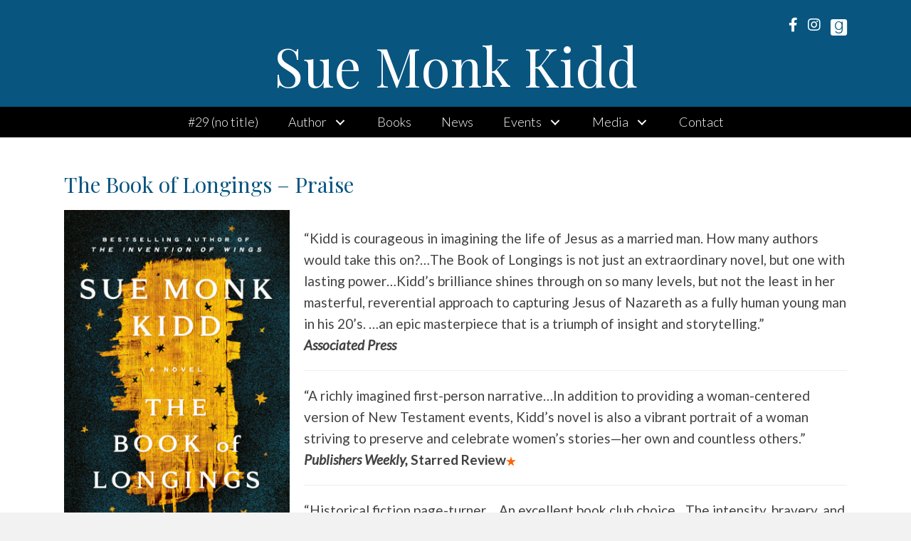

--- FILE ---
content_type: text/html; charset=UTF-8
request_url: https://suemonkkidd.com/the-book-of-longings-praise/
body_size: 18779
content:
<!DOCTYPE html>
<html lang="en-US">
<head>
<meta charset="UTF-8" />
<meta name='viewport' content='width=device-width, initial-scale=1.0' />
<meta http-equiv='X-UA-Compatible' content='IE=edge' />
<link rel="profile" href="https://gmpg.org/xfn/11" />
<meta name='robots' content='index, follow, max-image-preview:large, max-snippet:-1, max-video-preview:-1' />

            <script data-no-defer="1" data-ezscrex="false" data-cfasync="false" data-pagespeed-no-defer data-cookieconsent="ignore">
                var ctPublicFunctions = {"_ajax_nonce":"684ae6d8e6","_rest_nonce":"dc8d5bc1ea","_ajax_url":"\/wp-admin\/admin-ajax.php","_rest_url":"https:\/\/suemonkkidd.com\/wp-json\/","data__cookies_type":"native","data__ajax_type":"rest","data__bot_detector_enabled":0,"data__frontend_data_log_enabled":1,"cookiePrefix":"","wprocket_detected":false,"host_url":"suemonkkidd.com","text__ee_click_to_select":"Click to select the whole data","text__ee_original_email":"The complete one is","text__ee_got_it":"Got it","text__ee_blocked":"Blocked","text__ee_cannot_connect":"Cannot connect","text__ee_cannot_decode":"Can not decode email. Unknown reason","text__ee_email_decoder":"CleanTalk email decoder","text__ee_wait_for_decoding":"The magic is on the way!","text__ee_decoding_process":"Please wait a few seconds while we decode the contact data."}
            </script>
        
            <script data-no-defer="1" data-ezscrex="false" data-cfasync="false" data-pagespeed-no-defer data-cookieconsent="ignore">
                var ctPublic = {"_ajax_nonce":"684ae6d8e6","settings__forms__check_internal":"0","settings__forms__check_external":"0","settings__forms__force_protection":0,"settings__forms__search_test":"1","settings__forms__wc_add_to_cart":0,"settings__data__bot_detector_enabled":0,"settings__sfw__anti_crawler":0,"blog_home":"https:\/\/suemonkkidd.com\/","pixel__setting":"0","pixel__enabled":false,"pixel__url":null,"data__email_check_before_post":1,"data__email_check_exist_post":0,"data__cookies_type":"native","data__key_is_ok":true,"data__visible_fields_required":true,"wl_brandname":"Anti-Spam by CleanTalk","wl_brandname_short":"CleanTalk","ct_checkjs_key":1193518560,"emailEncoderPassKey":"d7d0a01bfbce8aeedbe6781fd33bc419","bot_detector_forms_excluded":"W10=","advancedCacheExists":false,"varnishCacheExists":false,"wc_ajax_add_to_cart":false}
            </script>
        
	<!-- This site is optimized with the Yoast SEO plugin v26.7 - https://yoast.com/wordpress/plugins/seo/ -->
	<title>The Book of Longings by Sue Monk Kidd - Reviews</title>
	<meta name="description" content="Sue Monk Kidd&#039;s much anticipated novel, The Book of Longings, has received an abundance of excellent reviews. Read them here." />
	<link rel="canonical" href="https://suemonkkidd.com/the-book-of-longings-praise/" />
	<meta property="og:locale" content="en_US" />
	<meta property="og:type" content="article" />
	<meta property="og:title" content="The Book of Longings by Sue Monk Kidd - Reviews" />
	<meta property="og:description" content="Sue Monk Kidd&#039;s much anticipated novel, The Book of Longings, has received an abundance of excellent reviews. Read them here." />
	<meta property="og:url" content="https://suemonkkidd.com/the-book-of-longings-praise/" />
	<meta property="og:site_name" content="Sue Monk Kidd" />
	<meta property="article:publisher" content="https://www.facebook.com/suemonkkidd" />
	<meta property="article:modified_time" content="2021-02-10T16:18:03+00:00" />
	<meta property="og:image" content="https://suemonkkidd.com/wp-content/uploads/2020/03/Sue-Monk-Kidd-Book-of-Longings-198x300.jpg" />
	<meta name="twitter:card" content="summary_large_image" />
	<meta name="twitter:site" content="@suemonkkidd" />
	<meta name="twitter:label1" content="Est. reading time" />
	<meta name="twitter:data1" content="8 minutes" />
	<script type="application/ld+json" class="yoast-schema-graph">{"@context":"https://schema.org","@graph":[{"@type":"WebPage","@id":"https://suemonkkidd.com/the-book-of-longings-praise/","url":"https://suemonkkidd.com/the-book-of-longings-praise/","name":"The Book of Longings by Sue Monk Kidd - Reviews","isPartOf":{"@id":"https://suemonkkidd.com/#website"},"primaryImageOfPage":{"@id":"https://suemonkkidd.com/the-book-of-longings-praise/#primaryimage"},"image":{"@id":"https://suemonkkidd.com/the-book-of-longings-praise/#primaryimage"},"thumbnailUrl":"https://suemonkkidd.com/wp-content/uploads/2020/03/Sue-Monk-Kidd-Book-of-Longings-198x300.jpg","datePublished":"2020-03-13T22:41:33+00:00","dateModified":"2021-02-10T16:18:03+00:00","description":"Sue Monk Kidd's much anticipated novel, The Book of Longings, has received an abundance of excellent reviews. Read them here.","breadcrumb":{"@id":"https://suemonkkidd.com/the-book-of-longings-praise/#breadcrumb"},"inLanguage":"en-US","potentialAction":[{"@type":"ReadAction","target":["https://suemonkkidd.com/the-book-of-longings-praise/"]}]},{"@type":"ImageObject","inLanguage":"en-US","@id":"https://suemonkkidd.com/the-book-of-longings-praise/#primaryimage","url":"https://suemonkkidd.com/wp-content/uploads/2020/03/Sue-Monk-Kidd-Book-of-Longings.jpg","contentUrl":"https://suemonkkidd.com/wp-content/uploads/2020/03/Sue-Monk-Kidd-Book-of-Longings.jpg","width":1220,"height":1850},{"@type":"BreadcrumbList","@id":"https://suemonkkidd.com/the-book-of-longings-praise/#breadcrumb","itemListElement":[{"@type":"ListItem","position":1,"name":"Home","item":"https://suemonkkidd.com/"},{"@type":"ListItem","position":2,"name":"The Book of Longings – Praise"}]},{"@type":"WebSite","@id":"https://suemonkkidd.com/#website","url":"https://suemonkkidd.com/","name":"Sue Monk Kidd","description":"Author","potentialAction":[{"@type":"SearchAction","target":{"@type":"EntryPoint","urlTemplate":"https://suemonkkidd.com/?s={search_term_string}"},"query-input":{"@type":"PropertyValueSpecification","valueRequired":true,"valueName":"search_term_string"}}],"inLanguage":"en-US"}]}</script>
	<!-- / Yoast SEO plugin. -->


<link rel='dns-prefetch' href='//fonts.googleapis.com' />
<link href='https://fonts.gstatic.com' crossorigin rel='preconnect' />
<link rel="alternate" type="application/rss+xml" title="Sue Monk Kidd &raquo; Feed" href="https://suemonkkidd.com/feed/" />
<link rel="alternate" type="application/rss+xml" title="Sue Monk Kidd &raquo; Comments Feed" href="https://suemonkkidd.com/comments/feed/" />
<link rel="alternate" title="oEmbed (JSON)" type="application/json+oembed" href="https://suemonkkidd.com/wp-json/oembed/1.0/embed?url=https%3A%2F%2Fsuemonkkidd.com%2Fthe-book-of-longings-praise%2F" />
<link rel="alternate" title="oEmbed (XML)" type="text/xml+oembed" href="https://suemonkkidd.com/wp-json/oembed/1.0/embed?url=https%3A%2F%2Fsuemonkkidd.com%2Fthe-book-of-longings-praise%2F&#038;format=xml" />
<script>function cpLoadCSS(e,t,n){"use strict";var i=window.document.createElement("link"),o=t||window.document.getElementsByTagName("script")[0];return i.rel="stylesheet",i.href=e,i.media="only x",o.parentNode.insertBefore(i,o),setTimeout(function(){i.media=n||"all"}),i}</script><style>.cp-popup-container .cpro-overlay,.cp-popup-container .cp-popup-wrapper{opacity:0;visibility:hidden;display:none}</style><style type="text/css" media="all">
.wpautoterms-footer{background-color:#000000;text-align:center;}
.wpautoterms-footer a{color:#ffffff;font-family:&quot;Lato&quot;, sans-serif;;font-size:15px;}
.wpautoterms-footer .separator{color:#ffffff;font-family:&quot;Lato&quot;, sans-serif;;font-size:15px;}
.wpautoterms-footer a:hover {color: #ffffff};</style>
<style id='wp-img-auto-sizes-contain-inline-css'>
img:is([sizes=auto i],[sizes^="auto," i]){contain-intrinsic-size:3000px 1500px}
/*# sourceURL=wp-img-auto-sizes-contain-inline-css */
</style>
<link rel='stylesheet' id='wpautoterms_css-css' href='https://suemonkkidd.com/wp-content/plugins/auto-terms-of-service-and-privacy-policy/css/wpautoterms.css?ver=6.9' media='all' />
<link rel='stylesheet' id='cleantalk-public-css-css' href='https://suemonkkidd.com/wp-content/plugins/cleantalk-spam-protect/css/cleantalk-public.min.css?ver=6.70.1_1766156980' media='all' />
<link rel='stylesheet' id='cleantalk-email-decoder-css-css' href='https://suemonkkidd.com/wp-content/plugins/cleantalk-spam-protect/css/cleantalk-email-decoder.min.css?ver=6.70.1_1766156980' media='all' />
<link rel='stylesheet' id='novelist-css' href='https://suemonkkidd.com/wp-content/plugins/novelist/templates/novelist-front-end.css?ver=1.3.0' media='all' />
<style id='novelist-inline-css'>
.novelist-button {
			background: #333333;
		}
		
		.novelist-button:hover {
			background: #010101;
		}.novelist-button, .novelist-button:hover {
			color: #ffffff;
		}
/*# sourceURL=novelist-inline-css */
</style>
<script>document.addEventListener('DOMContentLoaded', function(event) {  if( typeof cpLoadCSS !== 'undefined' ) { cpLoadCSS('https://suemonkkidd.com/wp-content/plugins/convertpro/assets/modules/css/cp-popup.min.css?ver=1.8.8', 0, 'all'); } }); </script>
<link rel='stylesheet' id='font-awesome-5-css' href='https://suemonkkidd.com/wp-content/plugins/bb-plugin/fonts/fontawesome/5.15.4/css/all.min.css?ver=2.10.0.5' media='all' />
<link rel='stylesheet' id='font-awesome-css' href='https://suemonkkidd.com/wp-content/plugins/bb-plugin/fonts/fontawesome/5.15.4/css/v4-shims.min.css?ver=2.10.0.5' media='all' />
<link rel='stylesheet' id='icon-1523828273-css' href='https://suemonkkidd.com/wp-content/uploads/bb-plugin/icons/icon-1523828273/style.css?ver=2.10.0.5' media='all' />
<link rel='stylesheet' id='fl-builder-layout-bundle-25cc9f40aec9bc3969d6d65fa88bb7a1-css' href='https://suemonkkidd.com/wp-content/uploads/bb-plugin/cache/25cc9f40aec9bc3969d6d65fa88bb7a1-layout-bundle.css?ver=2.10.0.5-1.5.2.1' media='all' />
<link rel='stylesheet' id='jquery-magnificpopup-css' href='https://suemonkkidd.com/wp-content/plugins/bb-plugin/css/jquery.magnificpopup.min.css?ver=2.10.0.5' media='all' />
<link rel='stylesheet' id='bootstrap-css' href='https://suemonkkidd.com/wp-content/themes/bb-theme/css/bootstrap.min.css?ver=1.7.19.1' media='all' />
<link rel='stylesheet' id='fl-automator-skin-css' href='https://suemonkkidd.com/wp-content/uploads/bb-theme/skin-69346beb53fd0.css?ver=1.7.19.1' media='all' />
<link rel='stylesheet' id='pp-animate-css' href='https://suemonkkidd.com/wp-content/plugins/bbpowerpack/assets/css/animate.min.css?ver=3.5.1' media='all' />
<link rel='stylesheet' id='fl-builder-google-fonts-dd1a388d9671f81807ad81c288740231-css' href='//fonts.googleapis.com/css?family=Lato%3A300%2C400%2C700%7CPlayfair+Display%3A400&#038;ver=6.9' media='all' />
<script src="https://suemonkkidd.com/wp-includes/js/jquery/jquery.min.js?ver=3.7.1" id="jquery-core-js"></script>
<script src="https://suemonkkidd.com/wp-includes/js/jquery/jquery-migrate.min.js?ver=3.4.1" id="jquery-migrate-js"></script>
<script src="https://suemonkkidd.com/wp-includes/js/dist/dom-ready.min.js?ver=f77871ff7694fffea381" id="wp-dom-ready-js"></script>
<script src="https://suemonkkidd.com/wp-content/plugins/auto-terms-of-service-and-privacy-policy/js/base.js?ver=3.0.4" id="wpautoterms_base-js"></script>
<script src="https://suemonkkidd.com/wp-content/plugins/cleantalk-spam-protect/js/apbct-public-bundle_gathering.min.js?ver=6.70.1_1766156980" id="apbct-public-bundle_gathering.min-js-js"></script>
<link rel="https://api.w.org/" href="https://suemonkkidd.com/wp-json/" /><link rel="alternate" title="JSON" type="application/json" href="https://suemonkkidd.com/wp-json/wp/v2/pages/6666" /><link rel="EditURI" type="application/rsd+xml" title="RSD" href="https://suemonkkidd.com/xmlrpc.php?rsd" />
<link rel='shortlink' href='https://suemonkkidd.com/?p=6666' />
		<script>
			var bb_powerpack = {
				version: '2.40.10',
				getAjaxUrl: function() { return atob( 'aHR0cHM6Ly9zdWVtb25ra2lkZC5jb20vd3AtYWRtaW4vYWRtaW4tYWpheC5waHA=' ); },
				callback: function() {},
				mapMarkerData: {},
				post_id: '6666',
				search_term: '',
				current_page: 'https://suemonkkidd.com/the-book-of-longings-praise/',
				conditionals: {
					is_front_page: false,
					is_home: false,
					is_archive: false,
					current_post_type: '',
					is_tax: false,
										is_author: false,
					current_author: false,
					is_search: false,
									}
			};
		</script>
		<link rel="icon" href="https://suemonkkidd.com/wp-content/uploads/2020/04/cropped-SMK-Favicon-1-32x32.jpg" sizes="32x32" />
<link rel="icon" href="https://suemonkkidd.com/wp-content/uploads/2020/04/cropped-SMK-Favicon-1-192x192.jpg" sizes="192x192" />
<link rel="apple-touch-icon" href="https://suemonkkidd.com/wp-content/uploads/2020/04/cropped-SMK-Favicon-1-180x180.jpg" />
<meta name="msapplication-TileImage" content="https://suemonkkidd.com/wp-content/uploads/2020/04/cropped-SMK-Favicon-1-270x270.jpg" />
<link rel='stylesheet' id='cp-google-fonts-6786-css' href='//fonts.googleapis.com/css?family=Lato%3ANormal%2CInherit%2CInherit%2C%7CPlayfair+Display%3AInherit%2CInherit%2C%7COpen+Sans%3Anormal%2C&#038;ver=1.8.8' media='all' />
</head>
<body class="wp-singular page-template-default page page-id-6666 wp-theme-bb-theme fl-builder-2-10-0-5 fl-themer-1-5-2-1 fl-theme-1-7-19-1 fl-no-js fl-theme-builder-header fl-theme-builder-header-header fl-theme-builder-footer fl-theme-builder-footer-footer fl-theme-builder-singular fl-theme-builder-singular-page-no-sidebar fl-framework-bootstrap fl-preset-default fl-full-width fl-search-active" itemscope="itemscope" itemtype="https://schema.org/WebPage">
<a aria-label="Skip to content" class="fl-screen-reader-text" href="#fl-main-content">Skip to content</a><div class="fl-page">
	<header class="fl-builder-content fl-builder-content-51 fl-builder-global-templates-locked" data-post-id="51" data-type="header" data-sticky="0" data-sticky-on="" data-sticky-breakpoint="medium" data-shrink="0" data-overlay="0" data-overlay-bg="transparent" data-shrink-image-height="50px" role="banner" itemscope="itemscope" itemtype="http://schema.org/WPHeader"><div class="fl-row fl-row-full-width fl-row-bg-color fl-node-5ad3c724d3840 fl-row-default-height fl-row-align-center" data-node="5ad3c724d3840">
	<div class="fl-row-content-wrap">
						<div class="fl-row-content fl-row-fixed-width fl-node-content">
		
<div class="fl-col-group fl-node-5ad3c724d388b fl-col-group-equal-height fl-col-group-align-center fl-col-group-custom-width" data-node="5ad3c724d388b">
			<div class="fl-col fl-node-5ad3c724d3912 fl-col-bg-color fl-col-small-custom-width" data-node="5ad3c724d3912">
	<div class="fl-col-content fl-node-content"><div class="fl-module fl-module-icon-group fl-node-5b5f912dc7190" data-node="5b5f912dc7190">
	<div class="fl-module-content fl-node-content">
		<div class="fl-icon-group">
	<span class="fl-icon">
								<a href="https://www.facebook.com/suemonkkidd" target="_blank" rel="noopener" >
							<i class="fa fa-facebook" aria-hidden="true"></i>
						</a>
			</span>
		<span class="fl-icon">
								<a href="https://www.instagram.com/suemonkkidd/" target="_blank" rel="noopener" >
							<i class="fa fa-instagram" aria-hidden="true"></i>
						</a>
			</span>
		<span class="fl-icon">
								<a href="https://www.goodreads.com/author/show/4711.Sue_Monk_Kidd" target="_blank" rel="noopener" >
							<i class="fabrands-goodreads" aria-hidden="true"></i>
						</a>
			</span>
	</div>
	</div>
</div>
</div>
</div>
	</div>

<div class="fl-col-group fl-node-5ad3c82be3dcf" data-node="5ad3c82be3dcf">
			<div class="fl-col fl-node-5ad3c82be3f06 fl-col-bg-color" data-node="5ad3c82be3f06">
	<div class="fl-col-content fl-node-content"><div class="fl-module fl-module-heading fl-node-5ad3c724d394f" data-node="5ad3c724d394f">
	<div class="fl-module-content fl-node-content">
		<h1 class="fl-heading">
		<a
		href="https://suemonkkidd.com"
		title="Sue Monk Kidd"
		target="_self"
			>
		<span class="fl-heading-text">Sue Monk Kidd</span>
		</a>
	</h1>
	</div>
</div>
</div>
</div>
	</div>
		</div>
	</div>
</div>
<div class="fl-row fl-row-full-width fl-row-bg-color fl-node-5ad3c7974348d fl-row-default-height fl-row-align-center" data-node="5ad3c7974348d">
	<div class="fl-row-content-wrap">
						<div class="fl-row-content fl-row-fixed-width fl-node-content">
		
<div class="fl-col-group fl-node-5ad3c79744f75" data-node="5ad3c79744f75">
			<div class="fl-col fl-node-5ad3c7974500f fl-col-bg-color" data-node="5ad3c7974500f">
	<div class="fl-col-content fl-node-content"><div class="fl-module fl-module-pp-advanced-menu fl-node-5b5f914edef42" data-node="5b5f914edef42">
	<div class="fl-module-content fl-node-content">
		<div class="pp-advanced-menu pp-advanced-menu-accordion-collapse pp-menu-default pp-menu-align-center pp-menu-position-below">
   				<div class="pp-advanced-menu-mobile">
			<button class="pp-advanced-menu-mobile-toggle hamburger" tabindex="0" aria-label="Menu" aria-expanded="false">
				<div class="pp-hamburger"><div class="pp-hamburger-box"><div class="pp-hamburger-inner"></div></div></div>			</button>
			</div>
			   	<div class="pp-clear"></div>
	<nav class="pp-menu-nav" aria-label="Menu" itemscope="itemscope" itemtype="https://schema.org/SiteNavigationElement">
		<ul id="menu-primary-navigation" class="menu pp-advanced-menu-horizontal pp-toggle-arrows"><li id="menu-item-43" class="menu-item menu-item-type-post_type menu-item-object-page menu-item-home"><a href="https://suemonkkidd.com/"><span class="menu-item-text">#29 (no title)</span></a></li><li id="menu-item-7161" class="menu-item menu-item-type-custom menu-item-object-custom menu-item-has-children pp-has-submenu"><div class="pp-has-submenu-container"><a href="#"><span class="menu-item-text">Author<span class="pp-menu-toggle" tabindex="0" aria-expanded="false" aria-label="Author: submenu" role="button"></span></span></a></div><ul class="sub-menu">	<li id="menu-item-41" class="menu-item menu-item-type-post_type menu-item-object-page"><a href="https://suemonkkidd.com/author/"><span class="menu-item-text">Bio</span></a></li>	<li id="menu-item-7166" class="menu-item menu-item-type-post_type menu-item-object-page"><a href="https://suemonkkidd.com/awards/"><span class="menu-item-text">Awards</span></a></li></ul></li><li id="menu-item-88" class="menu-item menu-item-type-custom menu-item-object-custom"><a href="/books"><span class="menu-item-text">Books</span></a></li><li id="menu-item-6285" class="menu-item menu-item-type-custom menu-item-object-custom"><a href="/news"><span class="menu-item-text">News</span></a></li><li id="menu-item-7145" class="menu-item menu-item-type-custom menu-item-object-custom menu-item-has-children pp-has-submenu"><div class="pp-has-submenu-container"><a href="#"><span class="menu-item-text">Events<span class="pp-menu-toggle" tabindex="0" aria-expanded="false" aria-label="Events: submenu" role="button"></span></span></a></div><ul class="sub-menu">	<li id="menu-item-7031" class="menu-item menu-item-type-post_type menu-item-object-page"><a href="https://suemonkkidd.com/virtual-events/"><span class="menu-item-text">Virtual Events</span></a></li>	<li id="menu-item-149" class="menu-item menu-item-type-post_type menu-item-object-page"><a href="https://suemonkkidd.com/events/"><span class="menu-item-text">Events</span></a></li></ul></li><li id="menu-item-382" class="menu-item menu-item-type-custom menu-item-object-custom menu-item-has-children pp-has-submenu"><div class="pp-has-submenu-container"><a href="#"><span class="menu-item-text">Media<span class="pp-menu-toggle" tabindex="0" aria-expanded="false" aria-label="Media: submenu" role="button"></span></span></a></div><ul class="sub-menu">	<li id="menu-item-336" class="menu-item menu-item-type-post_type menu-item-object-page"><a href="https://suemonkkidd.com/author-photos/"><span class="menu-item-text">Author Photos</span></a></li>	<li id="menu-item-325" class="menu-item menu-item-type-post_type menu-item-object-page"><a href="https://suemonkkidd.com/book-covers/"><span class="menu-item-text">Book Covers</span></a></li>	<li id="menu-item-328" class="menu-item menu-item-type-post_type menu-item-object-page"><a href="https://suemonkkidd.com/videos/"><span class="menu-item-text">Videos</span></a></li>	<li id="menu-item-320" class="menu-item menu-item-type-post_type menu-item-object-page"><a href="https://suemonkkidd.com/audio/"><span class="menu-item-text">Audio</span></a></li>	<li id="menu-item-402" class="menu-item menu-item-type-post_type menu-item-object-page"><a href="https://suemonkkidd.com/print/"><span class="menu-item-text">Print &#038; Downloads</span></a></li></ul></li><li id="menu-item-46" class="menu-item menu-item-type-post_type menu-item-object-page"><a href="https://suemonkkidd.com/contact/"><span class="menu-item-text">Contact</span></a></li></ul>	</nav>
</div>
	</div>
</div>
</div>
</div>
	</div>
		</div>
	</div>
</div>
</header>	<div id="fl-main-content" class="fl-page-content" itemprop="mainContentOfPage" role="main">

		<div class="fl-builder-content fl-builder-content-171 fl-builder-global-templates-locked" data-post-id="171"><div class="fl-row fl-row-full-width fl-row-bg-none fl-node-5b620c82bb644 fl-row-default-height fl-row-align-center" data-node="5b620c82bb644">
	<div class="fl-row-content-wrap">
						<div class="fl-row-content fl-row-fixed-width fl-node-content">
		
<div class="fl-col-group fl-node-5b620c82bb647" data-node="5b620c82bb647">
			<div class="fl-col fl-node-5b620c82bb648 fl-col-bg-color" data-node="5b620c82bb648">
	<div class="fl-col-content fl-node-content"><div class="fl-module fl-module-heading fl-node-5b620c82bb64a" data-node="5b620c82bb64a">
	<div class="fl-module-content fl-node-content">
		<h2 class="fl-heading">
		<span class="fl-heading-text">The Book of Longings – Praise</span>
	</h2>
	</div>
</div>
<div class="fl-module fl-module-fl-post-content fl-node-5b620e2a1a5ec" data-node="5b620e2a1a5ec">
	<div class="fl-module-content fl-node-content">
		<p><a href="/books/the-book-of-longings/"><img loading="lazy" decoding="async" class=" wp-image-6713 alignleft" src="https://suemonkkidd.com/wp-content/uploads/2020/03/Sue-Monk-Kidd-Book-of-Longings-198x300.jpg" alt="" width="317" height="480" srcset="https://suemonkkidd.com/wp-content/uploads/2020/03/Sue-Monk-Kidd-Book-of-Longings-198x300.jpg 198w, https://suemonkkidd.com/wp-content/uploads/2020/03/Sue-Monk-Kidd-Book-of-Longings-675x1024.jpg 675w, https://suemonkkidd.com/wp-content/uploads/2020/03/Sue-Monk-Kidd-Book-of-Longings-768x1165.jpg 768w, https://suemonkkidd.com/wp-content/uploads/2020/03/Sue-Monk-Kidd-Book-of-Longings-1013x1536.jpg 1013w, https://suemonkkidd.com/wp-content/uploads/2020/03/Sue-Monk-Kidd-Book-of-Longings-132x200.jpg 132w, https://suemonkkidd.com/wp-content/uploads/2020/03/Sue-Monk-Kidd-Book-of-Longings.jpg 1220w" sizes="auto, (max-width: 317px) 100vw, 317px" /><br />
</a>&#8220;Kidd is courageous in imagining the life of Jesus as a married man. How many authors would take this on?&#8230;The Book of Longings is not just an extraordinary novel, but one with lasting power&#8230;Kidd&#8217;s brilliance shines through on so many levels, but not the least in her masterful, reverential approach to capturing Jesus of Nazareth as a fully human young man in his 20&#8217;s. &#8230;an epic masterpiece that is a triumph of insight and storytelling.&#8221;<br />
<em><strong>Associated Press</strong></em></p>
<hr />
<p>&#8220;A richly imagined first-person narrative&#8230;In addition to providing a woman-centered version of New Testament events, Kidd’s novel is also a vibrant portrait of a woman striving to preserve and celebrate women’s stories—her own and countless others.”<br />
<strong><em>Publishers Weekly, </em></strong><strong>Starred Review</strong><img decoding="async" src="[data-uri]" alt="unknown.png" /></p>
<hr />
<p>&#8220;Historical fiction page-turner&#8230; An excellent book club choice&#8230;The intensity, bravery, and strength of character of Ana, as imagined by Kidd will inspire readers but in a different way: to live authentically and remain true to oneself.&#8221;<br />
<strong><em>Library Journal</em>, Starred Review<img decoding="async" src="[data-uri]" alt="unknown.png" /></strong></p>
<hr />
<p>“Kidd’s narrative, etched into the emotionally precise and tactile prose of Ana’s first-person voice . . . is not an attempt to rewrite history. Instead it’s an exploration of a triumphant, fierce spirit and the stories she aches to tell. There’s an exuberance to Ana that vibrates off every page, and that is a testament to Kidd’s gifts.”<br />
<strong><em>BookPage</em> </strong></p>
<hr />
<p>&#8220;I kept having to close this novel and breathe deeply, again and again. A radical reimagining of the New Testament that reflects on women&#8217;s longing and silencing and awakening, it is a true masterpiece.&#8221;<br />
<em><strong>Glennon Doyle, Untamed</strong></em></p>
<hr />
<p>&#8220;Sue Monk Kidd believes writing is an act of courage. In “The Book of Longings,” she rises to the occasion.&#8221;<br />
<em><strong>The New York Times: Inside the List</strong></em></p>
<hr />
<p>“A well-researched novel about a young Jewish woman, who fights against cultural norms to realize the passion and potential inside her.”<br />
<strong><em>Good Morning America</em></strong></p>
<hr />
<p>&#8220;Kidd&#8217;s bold narrative revisionism allows for her protagonist to be in every respect the equal of her husband while posing this question: How would Western culture be different if men and women had grown in appreciation of each other&#8217;s spirit?&#8221;<br />
<strong><em>O Magazine</em></strong></p>
<hr />
<p>Kidd pulls off the challenging feat of keeping Ana’s story uppermost. Other novelists have imagined the human side of Jesus, and some have envisioned him as married. But no other writer has fleshed out a partner who can stand on her own, who is intellectually and spiritually well matched with Jesus&#8230; Kidd’s research into first-century Jewish life, along with her vivid descriptions of the villages and terrain, make Ana’s story come alive.&#8221;<br />
<em><strong>Christian Science Monitor</strong></em></p>
<hr />
<p>“Well-researched and boldly plotted, this masterful novel brings a lovely character to life.”<br />
<strong><i>People</i></strong></p>
<hr />
<p>“Imaginative . . . charts a young woman’s struggle to confront the ways in which society dictates what she can and cannot do.”<br />
<em><strong>Time</strong></em></p>
<hr />
<p>“The latest from Sue Monk Kidd introduces us to Ana, a courageous, intelligent woman who marries Jesus long before his public ministry begins. Based on meticulous historical research, this is a humanizing look at Jesus the man, as well as an inspiring story of a strong woman living in a society bent on her silence.”<br />
<strong><em>Good Housekeeping</em></strong></p>
<hr />
<p>“[SueMonkKidd] spins new gold from one of the greatest stories ever told… Provocative, passionate and extremely moving, this is both a love story for the ages and a portrait of a woman way ahead of her biblical times.”<br />
<em><strong>AARP Magazine</strong></em></p>
<hr />
<p>“Despite its setting in ancient Judea, this imaginative novel feels downright contemporary, characterized as it is by one strong-willed woman’s awakening to the indomitable power of her own spirit.”<br />
<em><strong>Esquire</strong></em></p>
<hr />
<p>The alternate history {Kidd} attempts in “The Book of Longings” is even more daring. It takes some well-invented wings and then some to retell the Jesus story through a feminist lens. But Kidd succeeds. By focusing on the historical Jesus without delving into the Easter version of the risen Christ, she makes room for Ana to rise and to soar. Let it be said that Kidd, like her main character, is indeed “a voice.”<br />
<em><strong>Post &amp; Courier &#8211; Charleston, SC</strong></em></p>
<hr />
<p>“A master of literary women’s fiction, Kidd always strikes a chord with her strong, feisty female protagonists…Writing a fictional account about Jesus having a wife takes a lot of guts, and Kidd is uniquely qualified for the job….written with reverence and strives for historical accuracy….an engaging story about a young woman defying the odds to make her voice heard, a story that remains relevant today.&#8221;<br />
<strong><em>The Atlanta Journal-Constitution</em></strong></p>
<hr />
<p>&#8220;&#8230;this is a bold, imaginative reworking of the Christian story from a female perspective.&#8221;<br />
<em><strong>The Sunday Times, London</strong></em></p>
<hr />
<p>“An engrossing, briskly paced story in an appealing voice . . . the message about the importance of kindness and the power of women’s voices should resonate strongly with today’s readers.”<br />
<strong><em>Booklist</em></strong></p>
<hr />
<p>“Sue Monk Kidd skips historians’ 2,000-year-old ‘Did Jesus marry?’ debate, imagines he did, and asks, ‘So what would his wife have been like?’ Inserting Ana into biblical stories, Kidd crafts a surprising, absorbing narrative.”<br />
<em><strong>Real Simple</strong></em></p>
<hr />
<p>“Most novelists wouldn&#8217;t touch this territory with a ten foot pole, but then they&#8217;re not Sue Monk Kidd. ..A daring and thought-provoking story.”<br />
<strong><em>Omnivoracious: The Amazon Book Review</em></strong></p>
<hr />
<p>“For fans of historical novels, particularly [&#8230;] <i>The Red Tent</i>, or, more recently, <i>Naamah </i>. . . Kidd uses her unexpected narrator to reveal new perspectives on an endlessly parsed era.”<br />
<em><strong>The Washington Post</strong></em></p>
<hr />
<p>“If you have been waiting for a book like <i>The Red Tent</i> for the past 20 years, this is it. Give to fans of Anita Diamant and Marilynne Robinson.”<br />
<em><strong>Shelf Awareness</strong></em></p>
<hr />
<p>&#8220;I am Ana. I was the wife of Jesus.&#8221; A bold start to a novel that imagines the life of an unforgettable woman, written with reverence to the topic it covers. This intricate story is an epic journey, which fans of The Red Tent will devour. A novel about the power of women&#8217;s stories, The Book of Longings is perfect for book clubs.<br />
<em><strong>POPSUGAR</strong></em></p>
<hr />
<p><i>&#8220;The Book of Longings</i> is well named, well inspired, and well imagined—a superlative effort from a writer at the top of her game.&#8221; &#8220;&#8230;practically perfect historical novel&#8221;.<br />
<em><strong>New York Journal of Books</strong></em></p>
<hr />
<p>&#8220;This brilliant novel, by the bestselling author of The Secret Life Of Bees, imagines that Jesus had a wife: brainy, rebellious and resourceful Ana. It’s the story we all know, but from a new angle, with all the familiar characters brought to vivid life&#8230;Brava!&#8221;<br />
<em><strong>UK Daily Mail</strong></em></p>
<hr />
<p>“Ana’s gentle husband is Jesus of Nazareth. Her cherished big brother is Judas, Jesus’s firebrand friend. These guys, so familiar, so human, are the hook that draws us in. What keeps us there, though, is the vividness of the world that Kidd conjures, peopling it with boldface names from the New Testament and freshly invented characters she imagines just as fully — Ana, our fictional narrator, principal among them . . . [A] book-club-friendly novel.”<br />
<em><strong>The Boston Globe</strong></em></p>
<hr />
<p>&#8220;An exciting tale of a young woman anxious to tell and preserve her story as well as those of many other women… The description of Ana’s relationship with Jesus is tender and convincing&#8230; Impressively combines fiction with fact.&#8221;<span class="Apple-converted-space"><br />
</span><em><strong>The Columbus Dispatch</strong></em></p>
<hr />
<p>“This is a compelling and beautifully written novel that can be equally cherished by the devout and the skeptic alike.”<br />
<em><strong>Historical Novel Society</strong></em></p>
<hr />
<p>“Sue Monk Kidd provides the ultimate gift that any writer has to offer their reader: the ability to climb inside the hearts and minds of her characters, feel their pain and celebrate their love. What an experience.”<br />
<em><strong>Jessica Simpson, Author of Open Book  &#8211; Amazon Book Review</strong></em></p>
<hr />
<p>A rapidly paced plot full of action and meaningful choices on the part of the protagonist&#8230; Incredibly rich in period detail&#8230; For those of us who have spent years of our lives immersed in a biblical world dominated by male actors, getting to see these spaces through the eyes of women, getting to see women plot and comfort and mourn, scheme and rage and write—this is a profound experience&#8230; There remains a need to offer readers entrance to a revisioning of the Bible in which women are visible and active participants. Women were there, too. We were hu­man, we were complex, and we mattered. I want in.<br />
<em><strong>Christian Century</strong></em></p>
<hr />
<p>“We promise you’ve never read anything like this… This work of historical fiction gives a feminist retelling to the stories at the heart of Catholicism, yet stays grounded in research and respect. Even after you finish, you’ll be thinking about it for days.”<br />
<em><strong>KatieCouric.com</strong></em></p>
<hr />
<p>“The writing in it is intellectually complex, but it’s not difficult. It’s a fabulous summer read…. This is the right amount of sophistication, but it also touches your emotions. It’s a truly great saga.”</p>
<p><strong><em>New York Magazine</em>, Catherine Zeta-Jones<br />
</strong></p>
<hr />
<p>“…mesmerizing…inspiring, unforgettable account of one woman’s bold struggle to realize the passion and potential inside her…a triumph of storytelling both timely and timeless, from a masterful writer at the height of her powers.”<br />
<strong><em>BookRiot<br />
</em></strong></p>
<hr />
<p>“If there’s such a thing as biblical fan fiction, this is it at its best.”<br />
<b><i>Read it Forward</i></b></p>
<hr />
<p>“…intricately researched and excellently written.”<br />
<b><em>Fodors.com</em></b></p>
<hr />
<p>&nbsp;</p>
<span class="cp-load-after-post"></span>	</div>
</div>
</div>
</div>
	</div>
		</div>
	</div>
</div>
</div>
	</div><!-- .fl-page-content -->
	<footer class="fl-builder-content fl-builder-content-53 fl-builder-global-templates-locked" data-post-id="53" data-type="footer" itemscope="itemscope" itemtype="http://schema.org/WPFooter"><div class="fl-row fl-row-full-width fl-row-bg-color fl-node-5ad3c73078c14 fl-row-default-height fl-row-align-center" data-node="5ad3c73078c14">
	<div class="fl-row-content-wrap">
						<div class="fl-row-content fl-row-fixed-width fl-node-content">
		
<div class="fl-col-group fl-node-5ad3c73078c5f" data-node="5ad3c73078c5f">
			<div class="fl-col fl-node-5ad3c73078ca7 fl-col-bg-color" data-node="5ad3c73078ca7">
	<div class="fl-col-content fl-node-content"><div class="fl-module fl-module-rich-text fl-node-5ad3c73078ce6" data-node="5ad3c73078ce6">
	<div class="fl-module-content fl-node-content">
		<div class="fl-rich-text">
	<p style="text-align: center;"><span style="font-size: 15px;">Copyright © 2026 Sue Monk Kidd. Site by <a href="http://authorbytes.com">AuthorBytes</a>.</span></p>
</div>
	</div>
</div>
</div>
</div>
	</div>
		</div>
	</div>
</div>
</footer>	</div><!-- .fl-page -->
<script>				
                    document.addEventListener('DOMContentLoaded', function () {
                        setTimeout(function(){
                            if( document.querySelectorAll('[name^=ct_checkjs]').length > 0 ) {
                                if (typeof apbct_public_sendREST === 'function' && typeof apbct_js_keys__set_input_value === 'function') {
                                    apbct_public_sendREST(
                                    'js_keys__get',
                                    { callback: apbct_js_keys__set_input_value })
                                }
                            }
                        },0)					    
                    })				
                </script><script type="speculationrules">
{"prefetch":[{"source":"document","where":{"and":[{"href_matches":"/*"},{"not":{"href_matches":["/wp-*.php","/wp-admin/*","/wp-content/uploads/*","/wp-content/*","/wp-content/plugins/*","/wp-content/themes/bb-theme/*","/*\\?(.+)"]}},{"not":{"selector_matches":"a[rel~=\"nofollow\"]"}},{"not":{"selector_matches":".no-prefetch, .no-prefetch a"}}]},"eagerness":"conservative"}]}
</script>
        <script>
            // Do not change this comment line otherwise Speed Optimizer won't be able to detect this script

            (function () {
                const calculateParentDistance = (child, parent) => {
                    let count = 0;
                    let currentElement = child;

                    // Traverse up the DOM tree until we reach parent or the top of the DOM
                    while (currentElement && currentElement !== parent) {
                        currentElement = currentElement.parentNode;
                        count++;
                    }

                    // If parent was not found in the hierarchy, return -1
                    if (!currentElement) {
                        return -1; // Indicates parent is not an ancestor of element
                    }

                    return count; // Number of layers between element and parent
                }
                const isMatchingClass = (linkRule, href, classes, ids) => {
                    return classes.includes(linkRule.value)
                }
                const isMatchingId = (linkRule, href, classes, ids) => {
                    return ids.includes(linkRule.value)
                }
                const isMatchingDomain = (linkRule, href, classes, ids) => {
                    if(!URL.canParse(href)) {
                        return false
                    }

                    const url = new URL(href)
                    const host = url.host
                    const hostsToMatch = [host]

                    if(host.startsWith('www.')) {
                        hostsToMatch.push(host.substring(4))
                    } else {
                        hostsToMatch.push('www.' + host)
                    }

                    return hostsToMatch.includes(linkRule.value)
                }
                const isMatchingExtension = (linkRule, href, classes, ids) => {
                    if(!URL.canParse(href)) {
                        return false
                    }

                    const url = new URL(href)

                    return url.pathname.endsWith('.' + linkRule.value)
                }
                const isMatchingSubdirectory = (linkRule, href, classes, ids) => {
                    if(!URL.canParse(href)) {
                        return false
                    }

                    const url = new URL(href)

                    return url.pathname.startsWith('/' + linkRule.value + '/')
                }
                const isMatchingProtocol = (linkRule, href, classes, ids) => {
                    if(!URL.canParse(href)) {
                        return false
                    }

                    const url = new URL(href)

                    return url.protocol === linkRule.value + ':'
                }
                const isMatchingExternal = (linkRule, href, classes, ids) => {
                    if(!URL.canParse(href) || !URL.canParse(document.location.href)) {
                        return false
                    }

                    const matchingProtocols = ['http:', 'https:']
                    const siteUrl = new URL(document.location.href)
                    const linkUrl = new URL(href)

                    // Links to subdomains will appear to be external matches according to JavaScript,
                    // but the PHP rules will filter those events out.
                    return matchingProtocols.includes(linkUrl.protocol) && siteUrl.host !== linkUrl.host
                }
                const isMatch = (linkRule, href, classes, ids) => {
                    switch (linkRule.type) {
                        case 'class':
                            return isMatchingClass(linkRule, href, classes, ids)
                        case 'id':
                            return isMatchingId(linkRule, href, classes, ids)
                        case 'domain':
                            return isMatchingDomain(linkRule, href, classes, ids)
                        case 'extension':
                            return isMatchingExtension(linkRule, href, classes, ids)
                        case 'subdirectory':
                            return isMatchingSubdirectory(linkRule, href, classes, ids)
                        case 'protocol':
                            return isMatchingProtocol(linkRule, href, classes, ids)
                        case 'external':
                            return isMatchingExternal(linkRule, href, classes, ids)
                        default:
                            return false;
                    }
                }
                const track = (element) => {
                    const href = element.href ?? null
                    const classes = Array.from(element.classList)
                    const ids = [element.id]
                    const linkRules = [{"type":"extension","value":"pdf"},{"type":"extension","value":"zip"},{"type":"protocol","value":"mailto"},{"type":"protocol","value":"tel"}]
                    if(linkRules.length === 0) {
                        return
                    }

                    // For link rules that target an id, we need to allow that id to appear
                    // in any ancestor up to the 7th ancestor. This loop looks for those matches
                    // and counts them.
                    linkRules.forEach((linkRule) => {
                        if(linkRule.type !== 'id') {
                            return;
                        }

                        const matchingAncestor = element.closest('#' + linkRule.value)

                        if(!matchingAncestor || matchingAncestor.matches('html, body')) {
                            return;
                        }

                        const depth = calculateParentDistance(element, matchingAncestor)

                        if(depth < 7) {
                            ids.push(linkRule.value)
                        }
                    });

                    // For link rules that target a class, we need to allow that class to appear
                    // in any ancestor up to the 7th ancestor. This loop looks for those matches
                    // and counts them.
                    linkRules.forEach((linkRule) => {
                        if(linkRule.type !== 'class') {
                            return;
                        }

                        const matchingAncestor = element.closest('.' + linkRule.value)

                        if(!matchingAncestor || matchingAncestor.matches('html, body')) {
                            return;
                        }

                        const depth = calculateParentDistance(element, matchingAncestor)

                        if(depth < 7) {
                            classes.push(linkRule.value)
                        }
                    });

                    const hasMatch = linkRules.some((linkRule) => {
                        return isMatch(linkRule, href, classes, ids)
                    })

                    if(!hasMatch) {
                        return
                    }

                    const url = "https://suemonkkidd.com/wp-content/plugins/independent-analytics-pro/iawp-click-endpoint.php";
                    const body = {
                        href: href,
                        classes: classes.join(' '),
                        ids: ids.join(' '),
                        ...{"payload":{"resource":"singular","singular_id":6666,"page":1},"signature":"667b8f8476fc9369d91696d7372f6b5b"}                    };

                    if (navigator.sendBeacon) {
                        let blob = new Blob([JSON.stringify(body)], {
                            type: "application/json"
                        });
                        navigator.sendBeacon(url, blob);
                    } else {
                        const xhr = new XMLHttpRequest();
                        xhr.open("POST", url, true);
                        xhr.setRequestHeader("Content-Type", "application/json;charset=UTF-8");
                        xhr.send(JSON.stringify(body))
                    }
                }
                document.addEventListener('mousedown', function (event) {
                                        if (navigator.webdriver || /bot|crawler|spider|crawling|semrushbot|chrome-lighthouse/i.test(navigator.userAgent)) {
                        return;
                    }
                    
                    const element = event.target.closest('a')

                    if(!element) {
                        return
                    }

                    const isPro = true
                    if(!isPro) {
                        return
                    }

                    // Don't track left clicks with this event. The click event is used for that.
                    if(event.button === 0) {
                        return
                    }

                    track(element)
                })
                document.addEventListener('click', function (event) {
                                        if (navigator.webdriver || /bot|crawler|spider|crawling|semrushbot|chrome-lighthouse/i.test(navigator.userAgent)) {
                        return;
                    }
                    
                    const element = event.target.closest('a, button, input[type="submit"], input[type="button"]')

                    if(!element) {
                        return
                    }

                    const isPro = true
                    if(!isPro) {
                        return
                    }

                    track(element)
                })
                document.addEventListener('play', function (event) {
                                        if (navigator.webdriver || /bot|crawler|spider|crawling|semrushbot|chrome-lighthouse/i.test(navigator.userAgent)) {
                        return;
                    }
                    
                    const element = event.target.closest('audio, video')

                    if(!element) {
                        return
                    }

                    const isPro = true
                    if(!isPro) {
                        return
                    }

                    track(element)
                }, true)
                document.addEventListener("DOMContentLoaded", function (e) {
                    if (document.hasOwnProperty("visibilityState") && document.visibilityState === "prerender") {
                        return;
                    }

                                            if (navigator.webdriver || /bot|crawler|spider|crawling|semrushbot|chrome-lighthouse/i.test(navigator.userAgent)) {
                            return;
                        }
                    
                    let referrer_url = null;

                    if (typeof document.referrer === 'string' && document.referrer.length > 0) {
                        referrer_url = document.referrer;
                    }

                    const params = location.search.slice(1).split('&').reduce((acc, s) => {
                        const [k, v] = s.split('=');
                        return Object.assign(acc, {[k]: v});
                    }, {});

                    const url = "https://suemonkkidd.com/wp-json/iawp/search";
                    const body = {
                        referrer_url,
                        utm_source: params.utm_source,
                        utm_medium: params.utm_medium,
                        utm_campaign: params.utm_campaign,
                        utm_term: params.utm_term,
                        utm_content: params.utm_content,
                        gclid: params.gclid,
                        ...{"payload":{"resource":"singular","singular_id":6666,"page":1},"signature":"667b8f8476fc9369d91696d7372f6b5b"}                    };

                    if (navigator.sendBeacon) {
                        let blob = new Blob([JSON.stringify(body)], {
                            type: "application/json"
                        });
                        navigator.sendBeacon(url, blob);
                    } else {
                        const xhr = new XMLHttpRequest();
                        xhr.open("POST", url, true);
                        xhr.setRequestHeader("Content-Type", "application/json;charset=UTF-8");
                        xhr.send(JSON.stringify(body))
                    }
                });
            })();
        </script>
        			<div class="cpro-onload  cp-popup-global  cp-custom-cls-manual_trigger_6786 "  data-class-id="6786" data-inactive-time='60' ></div>
			
		<div id="cp_popup_id_6786" class="cp-popup-container cp-popup-live-wrap cp_style_6786 cp-module-modal_popup  " data-style="cp_style_6786" data-module-type="modal_popup" data-class-id="6786" data-styleslug="newsletter-signup">

							<div class="cpro-overlay">
			
			<div class="cp-popup-wrapper cp-auto  "  >
				<div class="cp-popup  cpro-animate-container ">

					
								<form class="cpro-form" method="post">
						<input type='hidden' class='panel-settings' data-style_id= '6786' data-section='configure' value='{&quot;enable_custom_cookies&quot;:&quot;&quot;,&quot;enable_cookies_class&quot;:&quot;&quot;,&quot;enable_adblock_detection&quot;:&quot;&quot;,&quot;enable_visitors&quot;:&quot;&quot;,&quot;visitor_type&quot;:&quot;first-time&quot;,&quot;referrer_type&quot;:&quot;hide-from&quot;,&quot;hide_custom_cookies&quot;:&quot;&quot;,&quot;hide_cookies_class&quot;:&quot;&quot;,&quot;show_for_logged_in&quot;:&quot;1&quot;,&quot;hide_on_device&quot;:&quot;&quot;,&quot;cookies_enabled&quot;:&quot;1&quot;,&quot;conversion_cookie&quot;:&quot;90&quot;,&quot;closed_cookie&quot;:&quot;30&quot;,&quot;cookies_enabled_submit&quot;:&quot;&quot;,&quot;enable_cookies_class_submit&quot;:&quot;&quot;,&quot;conversion_cookie_submit&quot;:&quot;90&quot;,&quot;cookies_enabled_closed&quot;:&quot;&quot;,&quot;enable_cookies_class_closed&quot;:&quot;&quot;,&quot;closed_cookie_new&quot;:&quot;30&quot;}' ><input type='hidden' class='panel-rulesets' data-style_id= '6786' data-section='configure' value='[{&quot;name&quot;:&quot;Ruleset 1&quot;,&quot;autoload_on_duration&quot;:&quot;0&quot;,&quot;load_on_duration&quot;:1,&quot;modal_exit_intent&quot;:&quot;1&quot;,&quot;autoload_on_scroll&quot;:false,&quot;load_after_scroll&quot;:75,&quot;inactivity&quot;:false,&quot;inactivity_link&quot;:&quot;&quot;,&quot;enable_after_post&quot;:false,&quot;enable_custom_scroll&quot;:false,&quot;enable_scroll_class&quot;:&quot;&quot;,&quot;on_scroll_txt&quot;:&quot;&quot;,&quot;show_cta_info&quot;:&quot;&quot;,&quot;enable_custom_cookies&quot;:false,&quot;enable_cookies_class&quot;:&quot;&quot;,&quot;on_cookie_txt&quot;:&quot;&quot;,&quot;hide_cta_link&quot;:&quot;&quot;,&quot;enable_adblock_detection&quot;:false,&quot;all_visitor_info&quot;:&quot;&quot;,&quot;enable_visitors&quot;:&quot;&quot;,&quot;visitor_type&quot;:&quot;first-time&quot;,&quot;enable_referrer&quot;:&quot;&quot;,&quot;referrer_type&quot;:&quot;hide-from&quot;,&quot;display_to&quot;:&quot;&quot;,&quot;hide_from&quot;:&quot;&quot;,&quot;enable_scheduler&quot;:false,&quot;enable_scheduler_txt&quot;:&quot;&quot;,&quot;start_date&quot;:&quot;&quot;,&quot;end_date&quot;:&quot;&quot;,&quot;custom_cls_text_head&quot;:&quot;&quot;,&quot;enable_custom_class&quot;:false,&quot;copy_link_code_button&quot;:&quot;Copy Link Code&quot;,&quot;copy_link_cls_code_button&quot;:&quot;&quot;,&quot;custom_class&quot;:&quot;&quot;,&quot;custom_cls_text&quot;:&quot;&quot;}]' ><input type='hidden'  id='cp_after_content_scroll' value='50' ><style id='cp_popup_style_6786' type='text/css'>.cp_style_6786 .cp-popup-content {font-family:Verdana;font-weight:Normal;}.cp_style_6786 .cp-popup-content{ border-style:none;border-color:#e1e1e1;border-width:1px 1px 1px 1px;border-radius:6px 6px 6px 6px;}.cp_style_6786 #panel-1-6786 .cp-target:hover { }.cp_style_6786 #panel-1-6786 { }.cp_style_6786 .cpro-overlay{background:rgba(8,85,128,0.8);}.cp_style_6786 .cp-popup-wrapper .cpro-overlay {height:461px;}.cp_style_6786 .cp-popup-content { background-color:rgba(255,255,255,0.01);background-blend-mode: overlay;background-repeat :no-repeat;background-position :right;background-size :cover;width:615px;height:461px;}@media ( max-width: 767px ) {.cp_style_6786 .cp-popup-content{ border-style:none;border-color:#e1e1e1;border-width:1px 1px 1px 1px;border-radius:6px 6px 6px 6px;}.cp_style_6786 #panel-1-6786 .cp-target:hover { }.cp_style_6786 #panel-1-6786 { }.cp_style_6786 .cpro-overlay{background:rgba(8,85,128,0.8);}.cp_style_6786 .cp-popup-wrapper .cpro-overlay {height:398px;}.cp_style_6786 .cp-popup-content { background-color:;background-blend-mode: overlay;background-repeat :no-repeat;background-position :right;background-size :cover;width:360px;height:398px;}}.cp_style_6786 .cp-popup .cpro-form .cp-form-input-field{ font-family:Lato;font-weight:Normal;font-size:14px;letter-spacing:0px;text-align:left;padding:21px 21px 21px 54px;color:#000000;background-color:#fff;border-style:none;border-width:0px 0px 0px 0px;border-radius:2px 2px 2px 2px;border-color:#bbb;active-border-color:#666;}.cp_style_6786 #form_field-6786 .cp-target:hover { }.cp_style_6786 #form_field-6786 placeholder { color:#aaaaaa;}.cp_style_6786 .cp-popup .cpro-form .cp-form-input-field input[type='radio'], .cp_style_6786 .cp-popup .cpro-form .cp-form-input-field input[type='checkbox'] {color:#000000;background-color:#fff;}.cp_style_6786 .cp-popup .cpro-form .cp-form-input-field:focus {border-color: #666;}.cp_style_6786 .cp-popup .cpro-form .cp-form-input-field::-webkit-input-placeholder {color:#aaaaaa;}.cp_style_6786 .cp-popup .cpro-form .cp-form-input-field::-moz-placeholder  {color:#aaaaaa;}.cp_style_6786 .cp-popup .cpro-form .pika-lendar table tbody button:hover { background :#aaaaaa;}.cp_style_6786 .cp-popup .cpro-form .pika-lendar table tbody .is-selected .pika-button { background :#000000;box-shadow : inset 0 1px 3px #000000;}.cp_style_6786 #form_field-6786 { }@media ( max-width: 767px ) {.cp_style_6786 .cp-popup .cpro-form .cp-form-input-field{ font-family:Lato;font-weight:Normal;font-size:8px;letter-spacing:0px;text-align:left;padding:21px 21px 21px 54px;color:#000000;background-color:#fff;border-style:none;border-width:0px 0px 0px 0px;border-radius:2px 2px 2px 2px;border-color:#bbb;active-border-color:#666;}.cp_style_6786 #form_field-6786 .cp-target:hover { }.cp_style_6786 #form_field-6786 placeholder { color:#aaaaaa;}.cp_style_6786 .cp-popup .cpro-form .cp-form-input-field input[type='radio'], .cp_style_6786 .cp-popup .cpro-form .cp-form-input-field input[type='checkbox'] {color:#000000;background-color:#fff;}.cp_style_6786 .cp-popup .cpro-form .cp-form-input-field:focus {border-color: #666;}.cp_style_6786 .cp-popup .cpro-form .cp-form-input-field::-webkit-input-placeholder {color:#aaaaaa;}.cp_style_6786 .cp-popup .cpro-form .cp-form-input-field::-moz-placeholder  {color:#aaaaaa;}.cp_style_6786 .cp-popup .cpro-form .pika-lendar table tbody button:hover { background :#aaaaaa;}.cp_style_6786 .cp-popup .cpro-form .pika-lendar table tbody .is-selected .pika-button { background :#000000;box-shadow : inset 0 1px 3px #000000;}.cp_style_6786 #form_field-6786 { }}.cp_style_6786 #cp_email-1-6786 .cp-target { width:280px;height:40px;}.cp_style_6786 #cp_email-1-6786 .cp-target:hover { }.cp_style_6786 #cp_email-1-6786 { left: 307px;top: 343.5px;z-index:10;}@media ( max-width: 767px ) {.cp_style_6786 #cp_email-1-6786 .cp-target { width:163px;height:42px;}.cp_style_6786 #cp_email-1-6786 .cp-target:hover { }.cp_style_6786 #cp_email-1-6786 { left: 194px;top: 312.5px;z-index:10;}}.cp_style_6786 #cp_shape-1-6786 .cp-target { width:42px;height:42px;}.cp_style_6786 #cp_shape-1-6786 .cp-target:hover { }.cp_style_6786 #cp_shape-1-6786 .cp-target { fill:#e74c3c;}.cp_style_6786 #cp_shape-1-6786 .cp-target .cp-shape-first-color { fill:#e74c3c;}.cp_style_6786 #cp_shape-1-6786 .cp-rotate-wrap{ transform:rotate( 0deg);}.cp_style_6786 #cp_shape-1-6786 .cp-target:hover { fill:#3368d2;}.cp_style_6786 #cp_shape-1-6786 .cp-target:hover .cp-shape-first-color { fill:#3368d2;}.cp_style_6786 #cp_shape-1-6786 { left: 389px;top: 239.5px;z-index:13;}@media ( max-width: 767px ) {.cp_style_6786 #cp_shape-1-6786 .cp-target { width:24px;height:24px;}.cp_style_6786 #cp_shape-1-6786 .cp-target:hover { }.cp_style_6786 #cp_shape-1-6786 .cp-target { fill:#e74c3c;}.cp_style_6786 #cp_shape-1-6786 .cp-target .cp-shape-first-color { fill:#e74c3c;}.cp_style_6786 #cp_shape-1-6786 .cp-rotate-wrap{ transform:rotate( 0deg);}.cp_style_6786 #cp_shape-1-6786 .cp-target:hover { fill:#3368d2;}.cp_style_6786 #cp_shape-1-6786 .cp-target:hover .cp-shape-first-color { fill:#3368d2;}.cp_style_6786 #cp_shape-1-6786 { left: 226px;top: 139px;z-index:13;}}.cp_style_6786 #cp_shape-3-6786 .cp-target { width:18px;height:27px;}.cp_style_6786 #cp_shape-3-6786 .cp-target:hover { }.cp_style_6786 #cp_shape-3-6786 .cp-target { fill:rgba(36,153,242,0.58);}.cp_style_6786 #cp_shape-3-6786 .cp-target .cp-shape-first-color { fill:rgba(36,153,242,0.58);}.cp_style_6786 #cp_shape-3-6786 .cp-rotate-wrap{ transform:rotate( 0deg);}.cp_style_6786 #cp_shape-3-6786 .cp-target:hover { }.cp_style_6786 #cp_shape-3-6786 .cp-target:hover .cp-shape-first-color { }.cp_style_6786 #cp_shape-3-6786 { left: 83px;top: 22px;z-index:7;}@media ( max-width: 767px ) {.cp_style_6786 #cp_shape-3-6786 .cp-target { width:10px;height:16px;}.cp_style_6786 #cp_shape-3-6786 .cp-target:hover { }.cp_style_6786 #cp_shape-3-6786 .cp-target { fill:rgba(36,153,242,0.58);}.cp_style_6786 #cp_shape-3-6786 .cp-target .cp-shape-first-color { fill:rgba(36,153,242,0.58);}.cp_style_6786 #cp_shape-3-6786 .cp-rotate-wrap{ transform:rotate( 0deg);}.cp_style_6786 #cp_shape-3-6786 .cp-target:hover { }.cp_style_6786 #cp_shape-3-6786 .cp-target:hover .cp-shape-first-color { }.cp_style_6786 #cp_shape-3-6786 { left: 48px;top: 13px;z-index:7;}}.cp_style_6786 #cp_shape-4-6786 .cp-target { width:24px;height:24px;}.cp_style_6786 #cp_shape-4-6786 .cp-target:hover { }.cp_style_6786 #cp_shape-4-6786 .cp-target { fill:#dae4ef;}.cp_style_6786 #cp_shape-4-6786 .cp-target .cp-shape-first-color { fill:#dae4ef;}.cp_style_6786 #cp_shape-4-6786 .cp-rotate-wrap{ transform:rotate( 0deg);}.cp_style_6786 #cp_shape-4-6786 .cp-target:hover { }.cp_style_6786 #cp_shape-4-6786 .cp-target:hover .cp-shape-first-color { }.cp_style_6786 #cp_shape-4-6786 { left: 130.5px;top: 249.5px;z-index:20;}@media ( max-width: 767px ) {.cp_style_6786 #cp_shape-4-6786 .cp-target { width:14px;height:14px;}.cp_style_6786 #cp_shape-4-6786 .cp-target:hover { }.cp_style_6786 #cp_shape-4-6786 .cp-target { fill:#dae4ef;}.cp_style_6786 #cp_shape-4-6786 .cp-target .cp-shape-first-color { fill:#dae4ef;}.cp_style_6786 #cp_shape-4-6786 .cp-rotate-wrap{ transform:rotate( 0deg);}.cp_style_6786 #cp_shape-4-6786 .cp-target:hover { }.cp_style_6786 #cp_shape-4-6786 .cp-target:hover .cp-shape-first-color { }.cp_style_6786 #cp_shape-4-6786 { left: 76px;top: 145px;z-index:20;}}.cp_style_6786 #cp_shape-8-6786 .cp-target { width:20px;height:13px;}.cp_style_6786 #cp_shape-8-6786 .cp-target:hover { }.cp_style_6786 #cp_shape-8-6786 .cp-target { fill:#ffffff;}.cp_style_6786 #cp_shape-8-6786 .cp-target .cp-shape-first-color { fill:#ffffff;}.cp_style_6786 #cp_shape-8-6786 .cp-target { }.cp_style_6786 #cp_shape-8-6786 .cp-target ~ .cp-field-shadow { }.cp_style_6786 #cp_shape-8-6786 { }.cp_style_6786 #cp_shape-8-6786 .cp-rotate-wrap{ transform:rotate( 0deg);}.cp_style_6786 #cp_shape-8-6786 { }.cp_style_6786 #cp_shape-8-6786 .cp-target:hover { }.cp_style_6786 #cp_shape-8-6786 .cp-target:hover .cp-shape-first-color { }.cp_style_6786 #cp_shape-8-6786 { left: 400px;top: 255px;z-index:22;}@media ( max-width: 767px ) {.cp_style_6786 #cp_shape-8-6786 .cp-target { width:12px;height:8px;}.cp_style_6786 #cp_shape-8-6786 .cp-target:hover { }.cp_style_6786 #cp_shape-8-6786 .cp-target { fill:#ffffff;}.cp_style_6786 #cp_shape-8-6786 .cp-target .cp-shape-first-color { fill:#ffffff;}.cp_style_6786 #cp_shape-8-6786 .cp-target { }.cp_style_6786 #cp_shape-8-6786 .cp-target ~ .cp-field-shadow { }.cp_style_6786 #cp_shape-8-6786 { }.cp_style_6786 #cp_shape-8-6786 .cp-rotate-wrap{ transform:rotate( 0deg);}.cp_style_6786 #cp_shape-8-6786 { }.cp_style_6786 #cp_shape-8-6786 .cp-target:hover { }.cp_style_6786 #cp_shape-8-6786 .cp-target:hover .cp-shape-first-color { }.cp_style_6786 #cp_shape-8-6786 { left: 233px;top: 148px;z-index:22;}}.cp_style_6786 #cp_shape-2-6786 .cp-target { width:18px;height:30px;}.cp_style_6786 #cp_shape-2-6786 .cp-target:hover { }.cp_style_6786 #cp_shape-2-6786 .cp-target { fill:rgba(36,153,242,0.58);}.cp_style_6786 #cp_shape-2-6786 .cp-target .cp-shape-first-color { fill:rgba(36,153,242,0.58);}.cp_style_6786 #cp_shape-2-6786 .cp-rotate-wrap{ transform:rotate( 0deg);}.cp_style_6786 #cp_shape-2-6786 .cp-target:hover { }.cp_style_6786 #cp_shape-2-6786 .cp-target:hover .cp-shape-first-color { }.cp_style_6786 #cp_shape-2-6786 { left: 123.5px;top: 56px;z-index:24;}@media ( max-width: 767px ) {.cp_style_6786 #cp_shape-2-6786 .cp-target { width:10px;height:17px;}.cp_style_6786 #cp_shape-2-6786 .cp-target:hover { }.cp_style_6786 #cp_shape-2-6786 .cp-target { fill:rgba(36,153,242,0.58);}.cp_style_6786 #cp_shape-2-6786 .cp-target .cp-shape-first-color { fill:rgba(36,153,242,0.58);}.cp_style_6786 #cp_shape-2-6786 .cp-rotate-wrap{ transform:rotate( 0deg);}.cp_style_6786 #cp_shape-2-6786 .cp-target:hover { }.cp_style_6786 #cp_shape-2-6786 .cp-target:hover .cp-shape-first-color { }.cp_style_6786 #cp_shape-2-6786 { left: 72px;top: 33px;z-index:24;}}.cp_style_6786 #cp_shape-5-6786 .cp-target { width:27px;height:27px;}.cp_style_6786 #cp_shape-5-6786 .cp-target:hover { }.cp_style_6786 #cp_shape-5-6786 .cp-target { fill:rgba(36,153,242,0.58);}.cp_style_6786 #cp_shape-5-6786 .cp-target .cp-shape-first-color { fill:rgba(36,153,242,0.58);}.cp_style_6786 #cp_shape-5-6786 .cp-rotate-wrap{ transform:rotate( 0deg);}.cp_style_6786 #cp_shape-5-6786 .cp-target:hover { }.cp_style_6786 #cp_shape-5-6786 .cp-target:hover .cp-shape-first-color { }.cp_style_6786 #cp_shape-5-6786 { left: 171px;top: 30px;z-index:28;}@media ( max-width: 767px ) {.cp_style_6786 #cp_shape-5-6786 .cp-target { width:16px;height:16px;}.cp_style_6786 #cp_shape-5-6786 .cp-target:hover { }.cp_style_6786 #cp_shape-5-6786 .cp-target { fill:rgba(36,153,242,0.58);}.cp_style_6786 #cp_shape-5-6786 .cp-target .cp-shape-first-color { fill:rgba(36,153,242,0.58);}.cp_style_6786 #cp_shape-5-6786 .cp-rotate-wrap{ transform:rotate( 0deg);}.cp_style_6786 #cp_shape-5-6786 .cp-target:hover { }.cp_style_6786 #cp_shape-5-6786 .cp-target:hover .cp-shape-first-color { }.cp_style_6786 #cp_shape-5-6786 { left: 99px;top: 17px;z-index:28;}}.cp_style_6786 #cp_text-1-6786 .cp-target { width:280px;height:40px;}.cp_style_6786 #cp_text-1-6786 .cp-target:hover { }.cp_style_6786 #cp_text-1-6786 { left: 307px;top: 249px;z-index:31;}@media ( max-width: 767px ) {.cp_style_6786 #cp_text-1-6786 .cp-target { width:163px;height:42px;}.cp_style_6786 #cp_text-1-6786 .cp-target:hover { }.cp_style_6786 #cp_text-1-6786 { left: 194px;top: 218px;z-index:31;}}.cp_style_6786 #cp_text-2-6786 .cp-target { width:280px;height:42px;}.cp_style_6786 #cp_text-2-6786 .cp-target:hover { }.cp_style_6786 #cp_text-2-6786 { left: 307px;top: 296.5px;z-index:32;}@media ( max-width: 767px ) {.cp_style_6786 #cp_text-2-6786 .cp-target { width:162px;height:42px;}.cp_style_6786 #cp_text-2-6786 .cp-target:hover { }.cp_style_6786 #cp_text-2-6786 { left: 194px;top: 265.5px;z-index:32;}}.cp_style_6786 #cp_close_image-1-6786 .cp-target { width:22px;height:22px;}.cp_style_6786 #cp_close_image-1-6786 .cp-target:hover { }.cp_style_6786 #cp_close_image-1-6786 .cp-target { border-style:none;}.cp_style_6786 #cp_close_image-1-6786 .cp-target ~ .cp-field-shadow { border-style:none;}.cp_style_6786 #cp_close_image-1-6786 .cp-target { border-color:#757575;}.cp_style_6786 #cp_close_image-1-6786 .cp-target ~ .cp-field-shadow { border-color:#757575;}.cp_style_6786 #cp_close_image-1-6786 .cp-target { border-width:1px 1px 1px 1px;}.cp_style_6786 #cp_close_image-1-6786 .cp-target ~ .cp-field-shadow { border-width:1px 1px 1px 1px;}.cp_style_6786 #cp_close_image-1-6786 .cp-target { border-radius:0px 0px 0px 0px;}.cp_style_6786 #cp_close_image-1-6786 .cp-target ~ .cp-field-shadow { border-radius:0px 0px 0px 0px;}.cp_style_6786 #cp_close_image-1-6786 .cp-target > .cp-close-link { border-radius:0px 0px 0px 0px;}.cp_style_6786 #cp_close_image-1-6786 .cp-target > .cp-close-image { border-radius:0px 0px 0px 0px;}.cp_style_6786 #cp_close_image-1-6786 .cp-target { }.cp_style_6786 #cp_close_image-1-6786 .cp-target ~ .cp-field-shadow { }.cp_style_6786 #cp_close_image-1-6786 .cp-rotate-wrap{ transform:rotate( 0deg);}.cp_style_6786 #cp_close_image-1-6786 .cp-target:hover { }.cp_style_6786 #cp_close_image-1-6786 .cp-target:hover ~ .cp-field-shadow { }.cp_style_6786 #cp_close_image-1-6786 { left: 584px;top: 5.5px;z-index:34;}@media ( max-width: 767px ) {.cp_style_6786 #cp_close_image-1-6786 .cp-target { width:13px;height:13px;}.cp_style_6786 #cp_close_image-1-6786 .cp-target:hover { }.cp_style_6786 #cp_close_image-1-6786 .cp-target { border-style:none;}.cp_style_6786 #cp_close_image-1-6786 .cp-target ~ .cp-field-shadow { border-style:none;}.cp_style_6786 #cp_close_image-1-6786 .cp-target { border-color:#757575;}.cp_style_6786 #cp_close_image-1-6786 .cp-target ~ .cp-field-shadow { border-color:#757575;}.cp_style_6786 #cp_close_image-1-6786 .cp-target { border-width:1px 1px 1px 1px;}.cp_style_6786 #cp_close_image-1-6786 .cp-target ~ .cp-field-shadow { border-width:1px 1px 1px 1px;}.cp_style_6786 #cp_close_image-1-6786 .cp-target { border-radius:0px 0px 0px 0px;}.cp_style_6786 #cp_close_image-1-6786 .cp-target ~ .cp-field-shadow { border-radius:0px 0px 0px 0px;}.cp_style_6786 #cp_close_image-1-6786 .cp-target > .cp-close-link { border-radius:0px 0px 0px 0px;}.cp_style_6786 #cp_close_image-1-6786 .cp-target > .cp-close-image { border-radius:0px 0px 0px 0px;}.cp_style_6786 #cp_close_image-1-6786 .cp-target { }.cp_style_6786 #cp_close_image-1-6786 .cp-target ~ .cp-field-shadow { }.cp_style_6786 #cp_close_image-1-6786 .cp-rotate-wrap{ transform:rotate( 0deg);}.cp_style_6786 #cp_close_image-1-6786 .cp-target:hover { }.cp_style_6786 #cp_close_image-1-6786 .cp-target:hover ~ .cp-field-shadow { }.cp_style_6786 #cp_close_image-1-6786 { left: 345px;top: 0px;z-index:34;}}.cp_style_6786 #cp_shape-6-6786 .cp-target { fill:#085580;stroke-width:2;width:280px;height:161px;}.cp_style_6786 #cp_shape-6-6786 .cp-target:hover { }.cp_style_6786 #cp_shape-6-6786 .cp-target { }.cp_style_6786 #cp_shape-6-6786 .cp-target ~ .cp-field-shadow { }.cp_style_6786 #cp_shape-6-6786 { }.cp_style_6786 #cp_shape-6-6786 .cp-rotate-wrap{ transform:rotate( 0deg);}.cp_style_6786 #cp_shape-6-6786 { }.cp_style_6786 #cp_shape-6-6786 { left: 307px;top: 70px;z-index:35;}@media ( max-width: 767px ) {.cp_style_6786 #cp_shape-6-6786 .cp-target { fill:#085580;stroke-width:2;width:163px;height:158px;}.cp_style_6786 #cp_shape-6-6786 .cp-target:hover { }.cp_style_6786 #cp_shape-6-6786 .cp-target { }.cp_style_6786 #cp_shape-6-6786 .cp-target ~ .cp-field-shadow { }.cp_style_6786 #cp_shape-6-6786 { }.cp_style_6786 #cp_shape-6-6786 .cp-rotate-wrap{ transform:rotate( 0deg);}.cp_style_6786 #cp_shape-6-6786 { }.cp_style_6786 #cp_shape-6-6786 { left: 194px;top: 51px;z-index:35;}}.cp_style_6786 #cp_heading-6-6786 .cp-target { font-family:Playfair Display;font-weight:Inherit;font-size:36px;line-height:1.2;letter-spacing:0px;text-align:center;color:#ffffff;width:256px;height:46px;}.cp_style_6786 #cp_heading-6-6786 .cp-target:hover { }.cp_style_6786 #cp_heading-6-6786 .cp-rotate-wrap{ transform:rotate( 0deg);}.cp_style_6786 #cp_heading-6-6786 { left: 319px;top: 82px;z-index:36;}@media ( max-width: 767px ) {.cp_style_6786 #cp_heading-6-6786 .cp-target { font-family:Playfair Display;font-weight:Inherit;font-size:22px;line-height:1.2;letter-spacing:0px;text-align:center;color:#ffffff;width:133px;height:35px;}.cp_style_6786 #cp_heading-6-6786 .cp-target:hover { }.cp_style_6786 #cp_heading-6-6786 .cp-rotate-wrap{ transform:rotate( 0deg);}.cp_style_6786 #cp_heading-6-6786 { left: 208.5px;top: 65px;z-index:36;}}.cp_style_6786 #cp_paragraph-6-6786 .cp-target { font-family:Lato;font-weight:Inherit;font-size:16px;line-height:1.6;letter-spacing:0px;text-align:center;color:#ffffff;width:222px;height:84px;}.cp_style_6786 #cp_paragraph-6-6786 .cp-target:hover { }.cp_style_6786 #cp_paragraph-6-6786 .cp-rotate-wrap{ transform:rotate( 0deg);}.cp_style_6786 #cp_paragraph-6-6786 { left: 336px;top: 135px;z-index:37;}@media ( max-width: 767px ) {.cp_style_6786 #cp_paragraph-6-6786 .cp-target { font-family:Lato;font-weight:Inherit;font-size:14px;line-height:1.6;letter-spacing:0px;text-align:center;color:#ffffff;width:147px;height:132px;}.cp_style_6786 #cp_paragraph-6-6786 .cp-target:hover { }.cp_style_6786 #cp_paragraph-6-6786 .cp-rotate-wrap{ transform:rotate( 0deg);}.cp_style_6786 #cp_paragraph-6-6786 { left: 202px;top: 102.5px;z-index:37;}}.cp_style_6786 #cp_button-6-6786 .cp-target { font-family:Lato;font-weight:Inherit;font-size:14px;letter-spacing:0px;text-align:center;color:#ffffff;background:#428bca;width:104px;height:29px;padding:0px 15px 0px 15px;}.cp_style_6786 #cp_button-6-6786 .cp-target:hover { }.cp_style_6786 #cp_button-6-6786 .cp-target { border-style:none;}.cp_style_6786 #cp_button-6-6786 .cp-target ~ .cp-field-shadow { border-style:none;}.cp_style_6786 #cp_button-6-6786 .cp-target { border-color:#757575;}.cp_style_6786 #cp_button-6-6786 .cp-target ~ .cp-field-shadow { border-color:#757575;}.cp_style_6786 #cp_button-6-6786 .cp-target { border-width:1px 1px 1px 1px;}.cp_style_6786 #cp_button-6-6786 .cp-target ~ .cp-field-shadow { border-width:1px 1px 1px 1px;}.cp_style_6786 #cp_button-6-6786 .cp-target { border-radius:20px 20px 20px 20px;}.cp_style_6786 #cp_button-6-6786 .cp-target ~ .cp-field-shadow { border-radius:20px 20px 20px 20px;}.cp_style_6786 #cp_button-6-6786 .cp-target > .cp-close-link { border-radius:20px 20px 20px 20px;}.cp_style_6786 #cp_button-6-6786 .cp-target > .cp-close-image { border-radius:20px 20px 20px 20px;}.cp_style_6786 #cp_button-6-6786 .cp-target { }.cp_style_6786 #cp_button-6-6786 .cp-target ~ .cp-field-shadow { }.cp_style_6786 #cp_button-6-6786 .cp-rotate-wrap{ transform:rotate( 0deg);}.cp_style_6786 #cp_button-6-6786 :hover { color:#fff;}.cp_style_6786 #cp_button-6-6786 :hover { background:#085580;}.cp_style_6786 #cp_button-6-6786 .cp-target:hover { }.cp_style_6786 #cp_button-6-6786 .cp-target:hover ~ .cp-field-shadow { }.cp_style_6786 #cp_button-6-6786 { left: 395px;top: 396.5px;z-index:39;}@media ( max-width: 767px ) {.cp_style_6786 #cp_button-6-6786 .cp-target { font-family:Lato;font-weight:Inherit;font-size:14px;letter-spacing:0px;text-align:center;color:#ffffff;background:#428bca;width:108px;height:26px;padding:0px 15px 0px 15px;}.cp_style_6786 #cp_button-6-6786 .cp-target:hover { }.cp_style_6786 #cp_button-6-6786 .cp-target { border-style:none;}.cp_style_6786 #cp_button-6-6786 .cp-target ~ .cp-field-shadow { border-style:none;}.cp_style_6786 #cp_button-6-6786 .cp-target { border-color:#757575;}.cp_style_6786 #cp_button-6-6786 .cp-target ~ .cp-field-shadow { border-color:#757575;}.cp_style_6786 #cp_button-6-6786 .cp-target { border-width:1px 1px 1px 1px;}.cp_style_6786 #cp_button-6-6786 .cp-target ~ .cp-field-shadow { border-width:1px 1px 1px 1px;}.cp_style_6786 #cp_button-6-6786 .cp-target { border-radius:20px 20px 20px 20px;}.cp_style_6786 #cp_button-6-6786 .cp-target ~ .cp-field-shadow { border-radius:20px 20px 20px 20px;}.cp_style_6786 #cp_button-6-6786 .cp-target > .cp-close-link { border-radius:20px 20px 20px 20px;}.cp_style_6786 #cp_button-6-6786 .cp-target > .cp-close-image { border-radius:20px 20px 20px 20px;}.cp_style_6786 #cp_button-6-6786 .cp-target { }.cp_style_6786 #cp_button-6-6786 .cp-target ~ .cp-field-shadow { }.cp_style_6786 #cp_button-6-6786 .cp-rotate-wrap{ transform:rotate( 0deg);}.cp_style_6786 #cp_button-6-6786 :hover { color:#fff;}.cp_style_6786 #cp_button-6-6786 :hover { background:#085580;}.cp_style_6786 #cp_button-6-6786 .cp-target:hover { }.cp_style_6786 #cp_button-6-6786 .cp-target:hover ~ .cp-field-shadow { }.cp_style_6786 #cp_button-6-6786 { left: 221.5px;top: 363px;z-index:39;}}@media ( max-width: 767px ) {.cp_style_6786 .cp-invisible-on-mobile {display: none !important;}}</style>
					<div class="cp-popup-content cpro-active-step cp-img-lazy cp-bg-lazy cp-modal_popup      cp-panel-1" data-entry-animation = "cp-slideInUp" data-cp-src="[&quot;6523|https://suemonkkidd.com/wp-content/uploads/2019/11/SM-Kidd_2019_crop-1024x502.jpg|large&quot;,&quot;6523|https://suemonkkidd.com/wp-content/uploads/2020/04/SMK-mobile-background-lc.jpg|full&quot;]" data-overlay-click ="1" data-title="Newsletter Signup" data-module-type="modal_popup"  data-step="1"  data-width="615" data-mobile-width="360" data-height="461" data-mobile-height="398" data-mobile-break-pt="767" data-mobile-responsive="yes">
												
					<div class="cpro-form-container">                             
						<div id="cp_email-1-6786" class="cp-field-html-data    cp-none" data-type="cp_email"     >
	<input type="email"  class="cp-target cp-field-element cp-form-input-field cp-form-field cp-email cp-form-field cp-email-field" aria-label="Email Address" placeholder="Email Address" name="param[email]" value="" required="required" data-email-error-msg="Please enter a valid email address." autocomplete="on" />
</div><div id="cp_shape-1-6786" class="cp-field-html-data   cp-shapes-wrap cp-none" data-type="cp_shape"  data-action="goto_url" data-success-message="Thank you for subscribing." data-step="" data-redirect="#" data-redirect-target="_self"      data-get-param="{{get-param}}">
	<div class="cp-shape-container">
		<div class="cp-shape-tooltip"></div>
		<label class="cp-shape-label">
			
			<div class="cp-rotate-wrap"></div>
			<div class="cp-field-shadow"></div>
		</label>
	</div>
</div><div id="cp_shape-3-6786" class="cp-field-html-data   cp-invisible-on-mobile  cp-shapes-wrap cp-none" data-type="cp_shape"  data-action="none" data-success-message="Thank you for subscribing." data-step=""        data-get-param="{{get-param}}">
	<div class="cp-shape-container">
		<div class="cp-shape-tooltip"></div>
		<label class="cp-shape-label">
			
			<div class="cp-rotate-wrap"></div>
			<div class="cp-field-shadow"></div>
		</label>
	</div>
</div><div id="cp_shape-4-6786" class="cp-field-html-data   cp-shapes-wrap cp-none" data-type="cp_shape"  data-action="none" data-success-message="Thank you for subscribing." data-step=""        data-get-param="{{get-param}}">
	<div class="cp-shape-container">
		<div class="cp-shape-tooltip"></div>
		<label class="cp-shape-label">
			
			<div class="cp-rotate-wrap"></div>
			<div class="cp-field-shadow"></div>
		</label>
	</div>
</div><div id="cp_shape-8-6786" class="cp-field-html-data   cp-shapes-wrap cp-none" data-type="cp_shape"  data-action="none" data-success-message="Thank you for subscribing." data-step=""        data-get-param="{{get-param}}">
	<div class="cp-shape-container">
		<div class="cp-shape-tooltip"></div>
		<label class="cp-shape-label">
			
			<div class="cp-rotate-wrap"></div>
			<div class="cp-field-shadow"></div>
		</label>
	</div>
</div><div id="cp_shape-2-6786" class="cp-field-html-data   cp-invisible-on-mobile  cp-shapes-wrap cp-none" data-type="cp_shape"  data-action="none" data-success-message="Thank you for subscribing." data-step=""        data-get-param="{{get-param}}">
	<div class="cp-shape-container">
		<div class="cp-shape-tooltip"></div>
		<label class="cp-shape-label">
			
			<div class="cp-rotate-wrap"></div>
			<div class="cp-field-shadow"></div>
		</label>
	</div>
</div><div id="cp_shape-5-6786" class="cp-field-html-data   cp-invisible-on-mobile  cp-shapes-wrap cp-none" data-type="cp_shape"  data-action="none" data-success-message="Thank you for subscribing." data-step=""        data-get-param="{{get-param}}">
	<div class="cp-shape-container">
		<div class="cp-shape-tooltip"></div>
		<label class="cp-shape-label">
			
			<div class="cp-rotate-wrap"></div>
			<div class="cp-field-shadow"></div>
		</label>
	</div>
</div><div id="cp_text-1-6786" class="cp-field-html-data    cp-none" data-type="cp_text" data-field-title="Text"   >
	<input type="text" class="cp-target cp-field-element cp-text cp-form-field cp-form-input-field cp-text-field"  aria-label="First Name" placeholder="First Name" name="param[textfield_1935]" value=""  access_cp_pro autocomplete="on" />
</div><div id="cp_text-2-6786" class="cp-field-html-data    cp-none" data-type="cp_text" data-field-title="Text"   >
	<input type="text" class="cp-target cp-field-element cp-text cp-form-field cp-form-input-field cp-text-field"  aria-label="Last Name" placeholder="Last Name" name="param[textfield_3389]" value=""  access_cp_pro autocomplete="on" />
</div><div id="cp_close_image-1-6786" class="cp-field-html-data    cp-none cp-image-ratio cp-close-field cp-close-image-wrap" data-type="cp_close_image" data-field-title="Close Image" data-action="close"   >	
	<div class="cp-rotate-wrap">
		<div class="cp-image-main"><img data-cp-src="https://suemonkkidd.com/wp-content/plugins/convertpro/assets/admin/img/close1.png" class="cp-target cp-field-element cp-close-image cp-img-lazy" alt="" name="cp_close_image-1" value="" src="">
			<div class="cp-field-shadow"></div>
		</div>
		
	</div>
</div><div id="cp_shape-6-6786" class="cp-field-html-data   cp-shapes-wrap cp-none" data-type="cp_shape"  data-action="none" data-success-message="Thank You for Subscribing!" data-step="1"        data-get-param="false">
	<div class="cp-shape-container">
		<div class="cp-shape-tooltip"></div>
		<label class="cp-shape-label">
			
			<div class="cp-rotate-wrap"><svg version="1.1" id="Layer_1" xmlns="http://www.w3.org/2000/svg" xmlns:xlink="http://www.w3.org/1999/xlink" x="0px" y="0px" width="30" height="30" viewBox="0 0 100 100" enable-background="new 0 0 100 100" xml:space="preserve" preserveAspectRatio="none" fill="#085580" class="cp-target">
<path d="M0,0h100v100H0V0z"/>
</svg>
</div>
			<div class="cp-field-shadow"></div>
		</label>
	</div>
</div><div id="cp_heading-6-6786" class="cp-field-html-data    cp-none cp_has_editor" data-type="cp_heading"      ><div class="cp-rotate-wrap"><div class="cp-target cp-field-element cp-heading tinymce"  name="cp_heading-6"><p>Sign up now!</p></div></div>
</div><div id="cp_paragraph-6-6786" class="cp-field-html-data    cp-none cp_has_editor" data-type="cp_paragraph" data-field-title="Paragraph"      ><div class="cp-rotate-wrap"><div class="cp-target cp-field-element cp-paragraph tinymce"  name="{{name}}"><p>Sign up for Sue Monk Kidd's newsletter to receive occasional emails from Sue.</p></div></div>
</div><div id="cp_button-6-6786" class="cp-field-html-data   cp-none" data-type="cp_button"   data-action="submit_n_close" data-step="1"        >
	<div class="cp-rotate-wrap"><button type="submit" class=" cp-target cp-field-element cp-button cp-button-field"  data-success-message="Thank You for Subscribing!" data-get-param="false">SIGN UP!</button>
	<div class="cp-btn-tooltip"></div>
</div></div>							</div>              
														
						</div><!-- .cp-popup-content -->
						      
		<input type="hidden" name="param[date]" value="January 17, 2026" />
		<input type='text' class='cpro-hp-field' name='cpro_hp_feedback_field_6786' value=''>
		<input type="hidden" name="action" value="cp_v2_add_subscriber" />
		<input type="hidden" name="style_id" value="6786" />
						</form>
										</div>
							</div><!-- .cp-popup-wrapper -->
			
							</div><!-- Overlay -->
				

					</div><!-- Modal popup container -->
			<script src="https://suemonkkidd.com/wp-content/plugins/bb-plugin/js/libs/jquery.imagesloaded.min.js?ver=2.10.0.5" id="imagesloaded-js"></script>
<script src="https://suemonkkidd.com/wp-content/plugins/bb-plugin/js/libs/jquery.ba-throttle-debounce.min.js?ver=2.10.0.5" id="jquery-throttle-js"></script>
<script src="https://suemonkkidd.com/wp-content/plugins/bb-plugin/js/libs/jquery.fitvids.min.js?ver=1.2" id="jquery-fitvids-js"></script>
<script src="https://suemonkkidd.com/wp-content/uploads/bb-plugin/cache/6fcd109edeaab590296be9fc8532f766-layout-bundle.js?ver=2.10.0.5-1.5.2.1" id="fl-builder-layout-bundle-6fcd109edeaab590296be9fc8532f766-js"></script>
<script src="https://suemonkkidd.com/wp-content/plugins/bb-plugin/js/libs/jquery.magnificpopup.min.js?ver=2.10.0.5" id="jquery-magnificpopup-js"></script>
<script src="https://suemonkkidd.com/wp-content/themes/bb-theme/js/bootstrap.min.js?ver=1.7.19.1" id="bootstrap-js"></script>
<script id="fl-automator-js-extra">
var themeopts = {"medium_breakpoint":"992","mobile_breakpoint":"768","lightbox":"enabled","scrollTopPosition":"800"};
//# sourceURL=fl-automator-js-extra
</script>
<script src="https://suemonkkidd.com/wp-content/themes/bb-theme/js/theme.min.js?ver=1.7.19.1" id="fl-automator-js"></script>
<script id="cp-popup-script-js-extra">
var cp_ajax = {"url":"https://suemonkkidd.com/wp-admin/admin-ajax.php","ajax_nonce":"0603376b75","assets_url":"https://suemonkkidd.com/wp-content/plugins/convertpro/assets/","not_connected_to_mailer":"This form is not connected with any mailer service! Please contact web administrator.","timer_labels":"Years,Months,Weeks,Days,Hours,Minutes,Seconds","timer_labels_singular":"Year,Month,Week,Day,Hour,Minute,Second","image_on_ready":"","cpro_mx_valid":"0","invalid_email_id":"Invalid Email Address!"};
var cp_pro = {"inactive_time":"60"};
var cp_pro_url_cookie = {"days":"30"};
var cp_v2_ab_tests = {"cp_v2_ab_tests_object":[]};
//# sourceURL=cp-popup-script-js-extra
</script>
<script defer="defer" src="https://suemonkkidd.com/wp-content/plugins/convertpro/assets/modules/js/cp-popup.min.js?ver=1.8.8" id="cp-popup-script-js"></script>
	
			<script type="text/javascript">

				jQuery(document).on( "cp_after_form_submit", function( e, element, response
					, style_slug ) {

					if( false == response.data.error ) {

						if( 'undefined' !== typeof response.data['cfox_data']  ) {
							var form_data = JSON.parse( response.data['cfox_data']  );

							form_data.overwrite_tags = false;

							if( 'undefined' !== typeof convertfox ) {
								convertfox.identify( form_data );
							}
						}
					}

				});


			</script>
				<div class="wpautoterms-footer"><p>
		<a href="https://suemonkkidd.com/wpautoterms/terms-and-conditions/">Terms and Conditions</a><span class="separator"> - </span><a href="https://suemonkkidd.com/wpautoterms/privacy-policy/">Privacy Policy</a></p>
</div></body>
</html>
